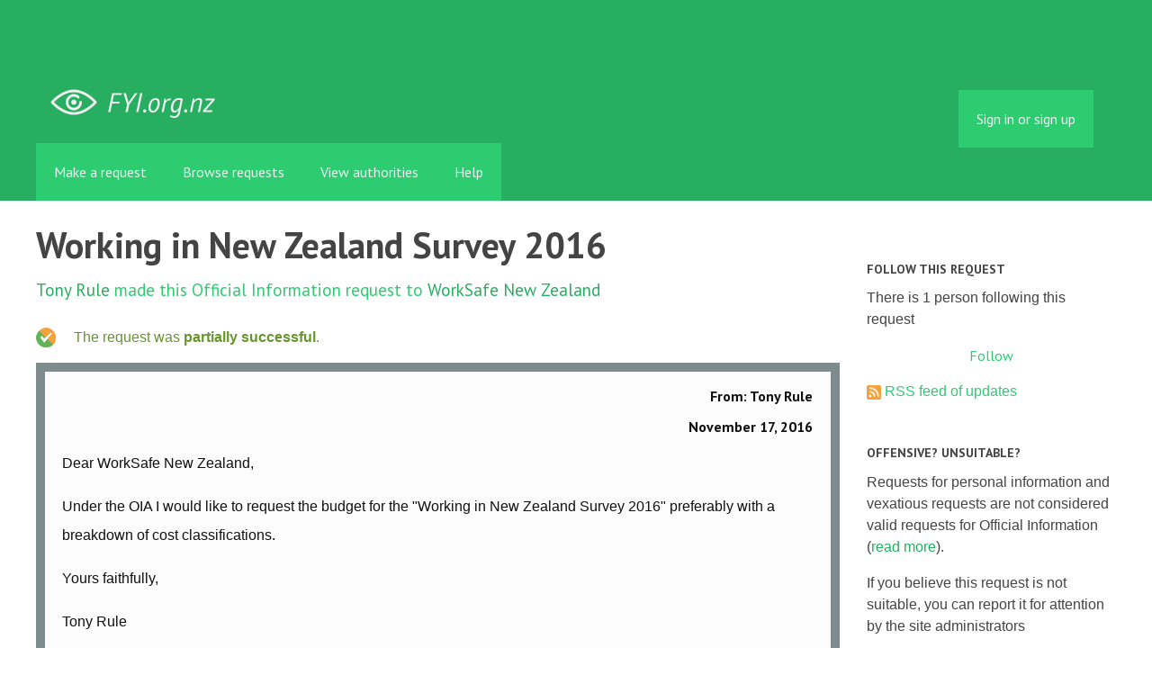

--- FILE ---
content_type: text/html; charset=utf-8
request_url: https://fyi.org.nz/request/4986-working-in-new-zealand-survey-2016
body_size: 6987
content:
<!DOCTYPE html>
<html lang="en">
  <head>
    <meta charset="utf-8">
    <meta content="authenticity_token" name="csrf-param" />
<meta name="csrf-token" />

    <title>
        Working in New Zealand Survey 2016 - a Official Information Act request to WorkSafe New Zealand - FYI
    </title>

    <link href="/assets/favicon-13de4e9ab11f0cd1332b0b9ac137bac2.png" rel="shortcut icon" type="image/vnd.microsoft.icon" />


        <!--[if LTE IE 7]>
<link href="/assets/responsive/application-lte-ie7-b276e848f39ca7998fb649b972fcbc7e.css" media="all" rel="stylesheet" title="Main" type="text/css" />
<![endif]-->

<!--[if IE 8]>
<link href="/assets/responsive/application-ie8-2a33d4f243afc522738602feffd98886.css" media="all" rel="stylesheet" title="Main" type="text/css" />
<![endif]-->

<!--[if GT IE 8]><!-->
<link href="/assets/responsive/application-2ee005eb2d74416e640fe17033f8fbe7.css" media="all" rel="stylesheet" title="Main" type="text/css" />
<!--<![endif]-->

    <link href="/assets/responsive/print-5a91dffa2273ed19997f2864ead30d06.css" media="print" rel="stylesheet" type="text/css" />


    <script src="/assets/application-733a7bbb9fedf9faca5a5ab52a4402a2.js" type="text/javascript"></script>


        <link rel="alternate" type="application/atom+xml" title="New updates for the request 'Working in New Zealand Survey 2016'" href="https://fyi.org.nz/feed/request/4986-working-in-new-zealand-survey-2016">
          <link rel="alternate" type="application/json" title="JSON version of New updates for the request 'Working in New Zealand Survey 2016'" href="https://fyi.org.nz/feed/request/4986-working-in-new-zealand-survey-2016.json">
      <link rel="alternate" type="application/json" title="JSON version of this page" href="/request/4986-working-in-new-zealand-survey-2016.json">
      <meta name="viewport" content="width=device-width, initial-scale=1.0" />
      <meta property="og:title" content="Working in New Zealand Survey 2016 - a Official Information Act request to WorkSafe New Zealand" />
  <meta property="og:type" content="article" />

    <meta property="article:published_time" content="2016-11-17T23:40:31+13:00" />
    <meta property="article:modified_time" content="2017-04-12T14:12:54+12:00" />
    <meta property="og:description" content="

Under the OIA I would like to request the budget for the &quot;Working in New Zealand Survey 2016&quot; preferably with a breakdown of cost classifications.

Yours faithfully,

Tony Rule" />


<meta property="og:site_name" content="FYI" />
<meta property="og:url" content="https://fyi.org.nz/request/4986-working-in-new-zealand-survey-2016" />
<meta property="og:image" content="https://fyi.org.nz/assets/logo-opengraph-119636142d8a3d2d790921996563cbe0.png" />
<meta property="og:image:width" content="256" />
<meta property="og:image:height" content="256" />

    <meta name="viewport" content="width=device-width, initial-scale=1">
<script src="/assets/desig-66d489a0e423f4836971014b72bb042c.js" type="text/javascript"></script>
<script src="/assets/app-d9ad43004c40e6090a597d7e098744ff.js" type="text/javascript"></script>
<script>
  (function(i,s,o,g,r,a,m){i['GoogleAnalyticsObject']=r;i[r]=i[r]||function(){
  (i[r].q=i[r].q||[]).push(arguments)},i[r].l=1*new Date();a=s.createElement(o),
  m=s.getElementsByTagName(o)[0];a.async=1;a.src=g;m.parentNode.insertBefore(a,m)
  })(window,document,'script','//www.google-analytics.com/analytics.js','ga');

  ga('create', 'UA-8040976-7', 'auto');
  ga('send', 'pageview');

</script>

  </head>
  <body class="">


    <div class="entirebody">
      <div id="other-country-notice" class="popup">
        <span class="popup-content">
        </span>
        <span class="popup-close"><a href="#top" >Close</a></span>
      </div>
        <div class="only-show-for-print">
  <p class="print-information">Printed from https://fyi.org.nz/request/4986-working-in-new-zealand-survey-2016 on January 20, 2026 12:06</p>
</div>
<div id="banner" class="banner">
  <div id="banner_inner" class="banner_inner">
    <div id="banner_content" class="banner_content">
      <div class="banner_site-title">
        <h1><a href="/" class="site-title__logo" id="logo">FYI</a></h1>
      </div>

      <div class="rsp_menu_button">
        <a href="#banner" class="open"> <i class="icon-menu"></i> Menu </a>
        <a href="#" class="close"> <i class="icon-menu"></i> Close </a>
      </div>

      

        <div id="logged_in_bar" class="logged_in_bar">
          <div id="logged_in_links" class="logged_in_links">
              <a href="/profile/sign_in?r=%2Frequest%2F4986-working-in-new-zealand-survey-2016">Sign in or sign up</a>
          </div>
        </div>
    </div>

    <div id="topnav" class="topnav">
  <ul id="navigation" class="navigation">

    <li class="">
      <a href="/select_authority" id="make-request-link">Make a request</a>
    </li>

    <li class="selected">
      <a href="/list/successful">Browse requests</a>
    </li>

    <li class="">
      <a href="/body/list/all">View authorities</a>
    </li>


    <li class="">
      <a href="/help/about">Help</a>
    </li>

    <li id="navigation_search" class="navigation_search">
      <form id="navigation_search_form" class="navigation_search_form" method="get" action="/search/all" role="search">
        <label class="visually-hidden" for="navigation_search_button">
          Search
        </label>
        <input class="navigation_search_button" id="navigation_search_button" name="query" placeholder="Search" title="type your search term here" type="search" />
        <button type="submit">
          <span class="visually-hidden">
            Submit Search
          </span>
        </button>
      </form>
    </li>
  </ul>
</div>

  </div>
</div>


      <div id="wrapper">
        <div id="content">

          <div id="request_show" class="controller_request">
            




<div id="left_column" class="left_column">
  <h1>Working in New Zealand Survey 2016</h1>


  <p class="subtitle">
      <a href="/user/tony_rule">Tony Rule</a> made this Official Information request
      to <a href="/body/worksafe_new_zealand">WorkSafe New Zealand</a>
  </p>

  <p id="request_status" class="request_icon_line icon_partially_successful">
      The request was <strong>partially successful</strong>.
  </p>

      <div class="ff-print-fix"></div>
  <div class="outgoing correspondence box" id="outgoing-9663">
    


    <h2>
      From: Tony Rule<br>
      <br><time datetime="2016-11-17T23:40:32+13:00" title="2016-11-17 23:40:32 +1300">November 17, 2016</time>
    </h2>

    <div class="correspondence_text">

  <p><p>Dear WorkSafe New Zealand,</p>

<p>Under the OIA I would like to request the budget for the &quot;Working in New Zealand Survey 2016&quot; preferably with a breakdown of cost classifications.</p>

<p>Yours faithfully,</p>

<p>Tony Rule</p></p>
</div>


    <p class="event_actions">
      <a href="/request/4986-working-in-new-zealand-survey-2016#outgoing-9663" class="link_to_this">Link to this</a>
    </p>
</div>


      <div class="ff-print-fix"></div>
  <div class="incoming correspondence box normal" id="incoming-15869">
    


    <h2>
        From: WorkSafe New Zealand OIA<br>

        WorkSafe New Zealand<br>

      <br><time datetime="2016-11-17T23:40:58+13:00" title="2016-11-17 23:40:58 +1300">November 17, 2016</time>
    </h2>

    <div class="correspondence_text">
    <div class="attachments">
      <hr class="top">

        <p class="attachment">

            <a href="/request/4986/response/15869/attach/3/image001.jpg"><img alt="Attachment" class="attachment_image" src="/assets/icon_image_jpeg_large-dcdd27d06c3766400009603971348868.png" /></a>

          <strong>image001.jpg</strong>
          <br>

          4K
          <a href="/request/4986/response/15869/attach/3/image001.jpg">Download</a>

          <!-- (image/jpeg) -->
          
        </p>

      <hr class="bottom">
    </div>

  <p>Thank you for contacting WorkSafe New Zealand. This email is to confirm<br> that we have received your correspondence.<br><br>If your correspondence relates to an Official Information Act request, you<br> can check the maximum time limit within which WorkSafe must respond here:<br> [1]Ombudsman’s OIA Response Calculator<br><br> <br><br>If we need to clarify, or transfer your request, or extend the timeframe<br> for response, we will contact you shortly.<br><br>If you need to report a notifiable event you can do so on our 0800 030 040<br> number at any time. Other enquiries can be made from 8.30am – 5pm Monday<br> to Friday.<br><br> <br><br>Kind regards<br><br> <br><br>Ministerial Services – WorkSafe New Zealand<br><br>National Office, Level 6, 86 Customhouse Quay, PO Box 165, Wellington 6140<br><br>E  [2][<a href="/help/officers#mobiles">email address</a>]<br><br>P  (04) 897 7699<br><br>W   [3]www.worksafe.govt.nz<br><br> <br><br>[4]<a href='http://worksafe/how/PublishingImages/WorkSafe%20logos/Primary%20logo%20colour1.jpg'>http://worksafe/how/PublishingImages/Wor...</a><br><br> <br><br>[5]www.govt.nz - your guide to finding and using New Zealand government<br> services<br><br><span class="unfold_link"><a href="?unfold=1#incoming-15869">show quoted sections</a></span><br><br>References<br><br>Visible links<br> 1. <a href='http://www.ombudsman.parliament.nz/'>http://www.ombudsman.parliament.nz/</a><br> 2. mailto:[<a href="/help/officers#mobiles">email address</a>]<br> 3. <a href='http://www.worksafe.govt.nz/'>http://www.worksafe.govt.nz/</a><br> 5. <a href='http://www.govt.nz/'>http://www.govt.nz/</a></p>
</div>


    <p class="event_actions">

      <a href="/request/4986-working-in-new-zealand-survey-2016#incoming-15869" class="link_to_this">Link to this</a>
    </p>
</div>


      <div class="ff-print-fix"></div>

      <div class="ff-print-fix"></div>
  <div class="incoming correspondence box normal" id="incoming-16234">
    


    <h2>
        From: WorkSafe New Zealand OIA<br>

        WorkSafe New Zealand<br>

      <br><time datetime="2016-12-12T10:03:02+13:00" title="2016-12-12 10:03:02 +1300">December 12, 2016</time>
    </h2>

    <div class="correspondence_text">
    <div class="attachments">
      <hr class="top">

        <p class="attachment">

            <a href="/request/4986/response/16234/attach/3/image001.png"><img alt="Attachment" class="attachment_image" src="/assets/icon_image_png_large-dcdd27d06c3766400009603971348868.png" /></a>

          <strong>image001.png</strong>
          <br>

          30K
          <a href="/request/4986/response/16234/attach/3/image001.png">Download</a>

          <!-- (image/png) -->
          
        </p>
        <p class="attachment">

            <a href="/request/4986/response/16234/attach/4/1600799%20OIA%20RuleT%20response%20signed.pdf"><img alt="Attachment" class="attachment_image" src="/assets/icon_application_pdf_large-ac8f882d00b1f815e3bb737639160699.png" /></a>

          <strong>1600799 OIA RuleT response signed.pdf</strong>
          <br>

          113K
          <a href="/request/4986/response/16234/attach/4/1600799%20OIA%20RuleT%20response%20signed.pdf">Download</a>

            <a href="/request/4986/response/16234/attach/html/4/1600799%20OIA%20RuleT%20response%20signed.pdf.html">View as HTML</a>
          <!-- (application/pdf) -->
          
        </p>

      <hr class="bottom">
    </div>

  <p>Dear Tony Rule<br><br> <br><br>Please find attached correspondence from WorkSafe New Zealand.<br><br> <br><br>Regards<br><br> <br><br> <br><br>Ministerial Services<br><br>Strategy and Performance<br><br>[1]www.worksafe.govt.nz<br><br>[2]cid:image001.png@01D18FFC.66A86EA0<br><br> <br><br>[3]www.govt.nz - your guide to finding and using New Zealand government<br> services<br><br><span class="unfold_link"><a href="?unfold=1#incoming-16234">show quoted sections</a></span><br><br>References<br><br>Visible links<br> 1. <a href='http://www.worksafe.govt.nz/'>http://www.worksafe.govt.nz/</a><br> 2. <a href='http://www.business.govt.nz/worksafe'>http://www.business.govt.nz/worksafe</a><br> 3. <a href='http://www.govt.nz/'>http://www.govt.nz/</a></p>
</div>


    <p class="event_actions">

      <a href="/request/4986-working-in-new-zealand-survey-2016#incoming-16234" class="link_to_this">Link to this</a>
    </p>
</div>


      <div class="ff-print-fix"></div>



  <div id="after_actions" class="after_actions">
  <h2>Things to do with this request</h2>

  <div id="anyone_actions" class="anyone_actions">
    <strong>Anyone:</strong>

    <ul>
        <li>
          <a href="https://fyi.org.nz/annotate/request/4986-working-in-new-zealand-survey-2016">Add an annotation</a> (to help the requester or others)
        </li>


      <li>
        <a href="/request/4986-working-in-new-zealand-survey-2016/download">Download a zip file of all correspondence</a> (note: this contains the same information already available above).
      </li>
    </ul>
  </div>

    <div id="owner_actions" class="owner_actions">
      <strong>Tony Rule only:</strong>

      <ul>
        <li>
            <a href="/request/4986/followups/new/16234#followup">Write a reply</a>
        </li>

          <li>
            <a href="/request/4986-working-in-new-zealand-survey-2016?update_status=1">Update the status of this request</a>
          </li>

        <li>
          <a href="http://www.ombudsman.parliament.nz/make-a-complaint/complaining-about-access-to-official-information-551307291224432">Make a complaint to the Ombudsman</a>
        </li>
      </ul>
    </div>

  <div id="public_body_actions" class="public_body_actions">
    <strong>WorkSafe New Zealand only: </strong>

    <ul>
      <li>
        <a href="/upload/request/4986-working-in-new-zealand-survey-2016">Respond to request</a>
      </li>
    </ul>
  </div>
</div>

</div>

<div id="right_column" class="sidebar right_column">
  <div id="track-request" class="track-request">
    <h2>Follow this request</h2>

    <p>
      There is 1 person following this request
    </p>
    
  <div class="feed_link feed_link_sidebar">
      <a href="/track/request/4986-working-in-new-zealand-survey-2016" class="link_button_green track-request-action">Follow</a>
  </div>

    <div class="feed_link feed_link_sidebar">
  <a href="/feed/request/4986-working-in-new-zealand-survey-2016"><img alt="RSS icon" src="/assets/feed-16-cb3420750747d3e9acd1086359fdeec7.png" /></a>
  <a href="/feed/request/4986-working-in-new-zealand-survey-2016">RSS feed of updates</a>
</div>

  </div>

    <h2>Offensive? Unsuitable?</h2>
        <p>Requests for personal information and vexatious requests are not considered valid requests for Official Information (<a href="/help/about">read more</a>).</p>
        <p>If you believe this request is not suitable, you can report it for attention by the site administrators</p>
        <a href="/request/4986-working-in-new-zealand-survey-2016/report/new" class="report-this-request">Report this request</a>

  <h2>Act on what you've learnt</h2>

<div class="act_link act_link--twitter">

  <a href="https://twitter.com/share?related=mySocietyIntl%3AHelping+people+set+up+sites+like+FYI+all+over+the+world&amp;text=%27Working+in+New+Zealand+Survey+2016%27&amp;url=https%3A%2F%2Ffyi.org.nz%2Frequest%2F4986-working-in-new-zealand-survey-2016&amp;via=FYI_NZ">Tweet this request</a>
</div>

<div class="act_link act_link--wordpress">
  <a href="http://wordpress.com/">Start your own blog</a>
</div>


  <!-- Consider listing websites that users might find useful here (in your theme) -->


      <h2>Similar requests</h2>
        
<div class="request_short_listing">
  <h3><a href="/request/6961-results-and-communication-for-health-safety-attitudes-and-behaviour-survey">Results and communication for Health Safety Attitudes and Behaviour survey</a></h3>
  <p>
    To <a href="/body/worksafe_new_zealand">WorkSafe New Zealand</a>
    by <a href="/user/dr_hanan_mckay">Dr Hanan McKay</a>
    <time datetime="2017-12-07T12:54:13+13:00" title="2017-12-07 12:54:13 +1300">December 07, 2017</time>
  </p>
</div>

        
<div class="request_short_listing">
  <h3><a href="/request/7212-incident-at-talley-s-fairton-factory-23-january-2018">Incident at Talley&#x27;s Fairton Factory 23 January 2018</a></h3>
  <p>
    To <a href="/body/worksafe_new_zealand">WorkSafe New Zealand</a>
    by <a href="/user/john_cuthbert">John Cuthbert</a>
    <time datetime="2018-02-04T21:19:35+13:00" title="2018-02-04 21:19:35 +1300">February 04, 2018</time>
  </p>
</div>

        
<div class="request_short_listing">
  <h3><a href="/request/7594-dates-for-asbestos-removals">Dates for asbestos removals</a></h3>
  <p>
    To <a href="/body/worksafe_new_zealand">WorkSafe New Zealand</a>
    by <a href="/user/belinda_lee">Belinda Lee</a>
    <time datetime="2018-04-11T14:08:39+12:00" title="2018-04-11 14:08:39 +1200">April 11, 2018</time>
  </p>
</div>

        
<div class="request_short_listing">
  <h3><a href="/request/7840-sexual-harassment">Sexual Harassment</a></h3>
  <p>
    To <a href="/body/worksafe_new_zealand">WorkSafe New Zealand</a>
    by <a href="/user/rich_aitken">Rich Aitken</a>
    <time datetime="2018-05-15T22:21:49+12:00" title="2018-05-15 22:21:49 +1200">May 15, 2018</time>
  </p>
</div>

        
<div class="request_short_listing">
  <h3><a href="/request/7842-lgbt-discrimination">LGBT discrimination</a></h3>
  <p>
    To <a href="/body/worksafe_new_zealand">WorkSafe New Zealand</a>
    by <a href="/user/rich_aitken">Rich Aitken</a>
    <time datetime="2018-05-15T22:22:15+12:00" title="2018-05-15 22:22:15 +1200">May 15, 2018</time>
  </p>
</div>

        
<div class="request_short_listing">
  <h3><a href="/request/7843-workplace-bullying">Workplace bullying</a></h3>
  <p>
    To <a href="/body/worksafe_new_zealand">WorkSafe New Zealand</a>
    by <a href="/user/rich_aitken">Rich Aitken</a>
    <time datetime="2018-05-15T22:30:01+12:00" title="2018-05-15 22:30:01 +1200">May 15, 2018</time>
  </p>
</div>

        
<div class="request_short_listing">
  <h3><a href="/request/7975-resignation-stats">Resignation stats</a></h3>
  <p>
    To <a href="/body/worksafe_new_zealand">WorkSafe New Zealand</a>
    by <a href="/user/joanne_barker_2">Joanne Barker</a>
    <time datetime="2018-05-31T21:49:06+12:00" title="2018-05-31 21:49:06 +1200">May 31, 2018</time>
  </p>
</div>

        
<div class="request_short_listing">
  <h3><a href="/request/8790-operations">Operations</a></h3>
  <p>
    To <a href="/body/worksafe_new_zealand">WorkSafe New Zealand</a>
    by <a href="/user/mason_whittington">Mason Whittington</a>
    <time datetime="2018-10-01T13:44:28+13:00" title="2018-10-01 13:44:28 +1300">October 01, 2018</time>
  </p>
</div>

        
<div class="request_short_listing">
  <h3><a href="/request/14219-incidents-involving-cattle">Incidents involving cattle</a></h3>
  <p>
    To <a href="/body/worksafe_new_zealand">WorkSafe New Zealand</a>
    by <a href="/user/harrison">Harrison</a>
    <time datetime="2020-11-29T21:06:37+13:00" title="2020-11-29 21:06:37 +1300">November 29, 2020</time>
  </p>
</div>

        
<div class="request_short_listing">
  <h3><a href="/request/14269-result-of-investigation-into-complaint">Result of Investigation into Complaint</a></h3>
  <p>
    To <a href="/body/worksafe_new_zealand">WorkSafe New Zealand</a>
    by <a href="/user/jan_magee">Jan Magee</a>
    <time datetime="2020-12-10T14:46:48+13:00" title="2020-12-10 14:46:48 +1300">December 10, 2020</time>
  </p>
</div>

        <p><a href="/similar/request/4986-working-in-new-zealand-survey-2016">More similar requests</a></p>

  <p><a href="/details/request/4986-working-in-new-zealand-survey-2016">Event history details</a></p>

  <!-- this link with this wording is here for legal reasons, discuss with
    board and our lawyer before changing or removing it -->
  <p><small><a href="/help/officers#copyright">Are you the owner of any commercial copyright on this page?</a></small></p>
</div>


          </div>
          <div style="clear:both"></div>
        </div>
      </div>
        <div class="footer" id="footer">
  <div class="row">
    <ul class="about__contact-links">
      <li>
        Powered by <a href="http://www.alaveteli.org/">Alaveteli</a>
      </li>
      <li>
        <a href="/help/contact">Contact us</a>
      </li>
      <li>
        <a href="/help">Help</a>
      </li>
      <li>
        <a href="/help/privacy">Privacy and cookies</a>
      </li>
      <li>
        <a href="/help/api">API</a>
      </li>
      <li>
        <a href="https://twitter.com/FYI_NZ">@FYI_NZ</a>
      </li>
      <li class='pull-right'>
        Supported by
        <a href="http://nzherald.co.nz"><img class='sponsor' src="//s3-ap-southeast-2.amazonaws.com/nzh-assets/herald.png"></a>
      </li>
    </ul>
  </div>
</div>


    </div>
    <div id="link_box"><span class="close-button">X</span>
      Paste this link into emails, tweets, and anywhere else:
      <br />
      <label class="visually-hidden" for="link_box__text">Link</label>
      <input type="text" id="link_box__text">
    </div>
      <script type="text/javascript">
        var gaJsHost = (("https:" == document.location.protocol) ? "https://ssl." : "http://www.");
        document.write(unescape("%3Cscript src='" + gaJsHost + "google-analytics.com/ga.js' type='text/javascript'%3E%3C/script%3E"));
      </script>
      <script type="text/javascript">
        var pageTracker = _gat._getTracker("UA-15292420-1");
        pageTracker._trackPageview();
      </script>


    
  </body>
</html>
